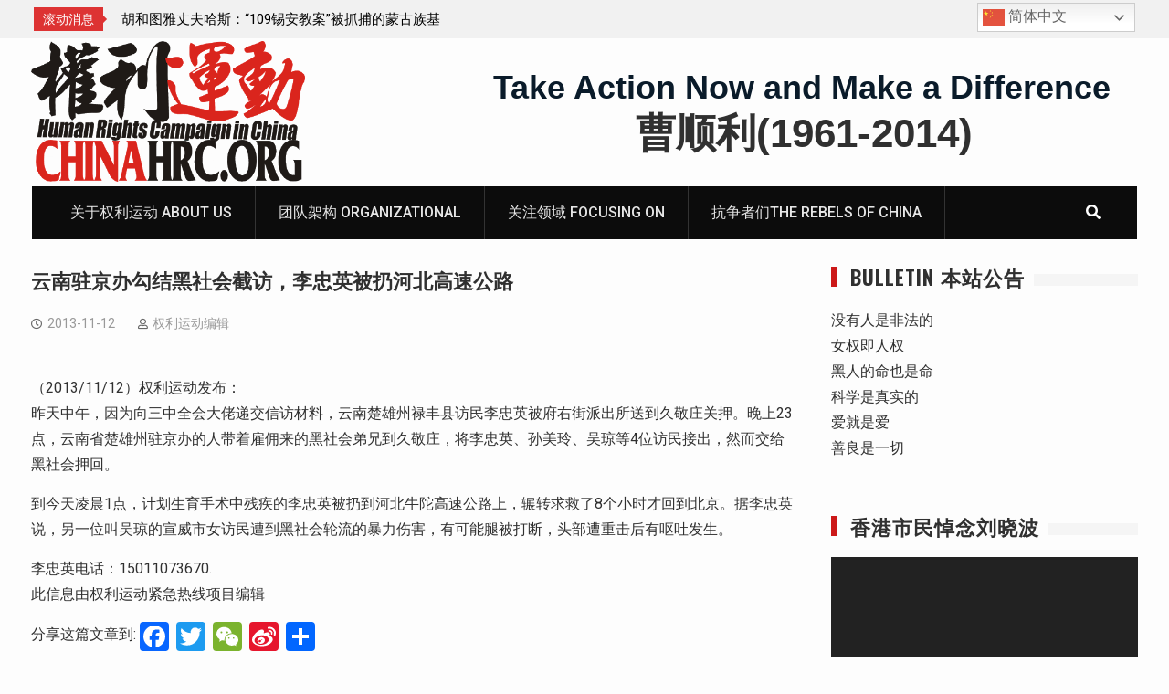

--- FILE ---
content_type: text/html; charset=UTF-8
request_url: https://www.chinahrc.org/content/9798/
body_size: 17753
content:
<!DOCTYPE html><html lang="zh-Hans"><head>
			<meta charset="UTF-8">
		<meta name="viewport" content="width=device-width, initial-scale=1">
		<link rel="profile" href="https://gmpg.org/xfn/11">
		
<title>云南驻京办勾结黑社会截访&#65292;李忠英被扔河北高速公路 &#8211; 权利运动</title>
<meta name='robots' content='max-image-preview:large' />
<link rel='dns-prefetch' href='//static.addtoany.com' />
<link rel='dns-prefetch' href='//stats.wp.com' />
<link rel='dns-prefetch' href='//fonts.googleapis.com' />
<link rel="alternate" type="application/rss+xml" title="权利运动 &raquo; Feed" href="https://www.chinahrc.org/feed/" />
<link rel="alternate" type="application/rss+xml" title="权利运动 &raquo; 评论 Feed" href="https://www.chinahrc.org/comments/feed/" />
<script type="text/javascript">
/* <![CDATA[ */
window._wpemojiSettings = {"baseUrl":"https:\/\/s.w.org\/images\/core\/emoji\/15.0.3\/72x72\/","ext":".png","svgUrl":"https:\/\/s.w.org\/images\/core\/emoji\/15.0.3\/svg\/","svgExt":".svg","source":{"concatemoji":"https:\/\/www.chinahrc.org\/wp-includes\/js\/wp-emoji-release.min.js?ver=6.6.4"}};
/*! This file is auto-generated */
!function(i,n){var o,s,e;function c(e){try{var t={supportTests:e,timestamp:(new Date).valueOf()};sessionStorage.setItem(o,JSON.stringify(t))}catch(e){}}function p(e,t,n){e.clearRect(0,0,e.canvas.width,e.canvas.height),e.fillText(t,0,0);var t=new Uint32Array(e.getImageData(0,0,e.canvas.width,e.canvas.height).data),r=(e.clearRect(0,0,e.canvas.width,e.canvas.height),e.fillText(n,0,0),new Uint32Array(e.getImageData(0,0,e.canvas.width,e.canvas.height).data));return t.every(function(e,t){return e===r[t]})}function u(e,t,n){switch(t){case"flag":return n(e,"\ud83c\udff3\ufe0f\u200d\u26a7\ufe0f","\ud83c\udff3\ufe0f\u200b\u26a7\ufe0f")?!1:!n(e,"\ud83c\uddfa\ud83c\uddf3","\ud83c\uddfa\u200b\ud83c\uddf3")&&!n(e,"\ud83c\udff4\udb40\udc67\udb40\udc62\udb40\udc65\udb40\udc6e\udb40\udc67\udb40\udc7f","\ud83c\udff4\u200b\udb40\udc67\u200b\udb40\udc62\u200b\udb40\udc65\u200b\udb40\udc6e\u200b\udb40\udc67\u200b\udb40\udc7f");case"emoji":return!n(e,"\ud83d\udc26\u200d\u2b1b","\ud83d\udc26\u200b\u2b1b")}return!1}function f(e,t,n){var r="undefined"!=typeof WorkerGlobalScope&&self instanceof WorkerGlobalScope?new OffscreenCanvas(300,150):i.createElement("canvas"),a=r.getContext("2d",{willReadFrequently:!0}),o=(a.textBaseline="top",a.font="600 32px Arial",{});return e.forEach(function(e){o[e]=t(a,e,n)}),o}function t(e){var t=i.createElement("script");t.src=e,t.defer=!0,i.head.appendChild(t)}"undefined"!=typeof Promise&&(o="wpEmojiSettingsSupports",s=["flag","emoji"],n.supports={everything:!0,everythingExceptFlag:!0},e=new Promise(function(e){i.addEventListener("DOMContentLoaded",e,{once:!0})}),new Promise(function(t){var n=function(){try{var e=JSON.parse(sessionStorage.getItem(o));if("object"==typeof e&&"number"==typeof e.timestamp&&(new Date).valueOf()<e.timestamp+604800&&"object"==typeof e.supportTests)return e.supportTests}catch(e){}return null}();if(!n){if("undefined"!=typeof Worker&&"undefined"!=typeof OffscreenCanvas&&"undefined"!=typeof URL&&URL.createObjectURL&&"undefined"!=typeof Blob)try{var e="postMessage("+f.toString()+"("+[JSON.stringify(s),u.toString(),p.toString()].join(",")+"));",r=new Blob([e],{type:"text/javascript"}),a=new Worker(URL.createObjectURL(r),{name:"wpTestEmojiSupports"});return void(a.onmessage=function(e){c(n=e.data),a.terminate(),t(n)})}catch(e){}c(n=f(s,u,p))}t(n)}).then(function(e){for(var t in e)n.supports[t]=e[t],n.supports.everything=n.supports.everything&&n.supports[t],"flag"!==t&&(n.supports.everythingExceptFlag=n.supports.everythingExceptFlag&&n.supports[t]);n.supports.everythingExceptFlag=n.supports.everythingExceptFlag&&!n.supports.flag,n.DOMReady=!1,n.readyCallback=function(){n.DOMReady=!0}}).then(function(){return e}).then(function(){var e;n.supports.everything||(n.readyCallback(),(e=n.source||{}).concatemoji?t(e.concatemoji):e.wpemoji&&e.twemoji&&(t(e.twemoji),t(e.wpemoji)))}))}((window,document),window._wpemojiSettings);
/* ]]> */
</script>

<style id='wp-emoji-styles-inline-css' type='text/css'>

	img.wp-smiley, img.emoji {
		display: inline !important;
		border: none !important;
		box-shadow: none !important;
		height: 1em !important;
		width: 1em !important;
		margin: 0 0.07em !important;
		vertical-align: -0.1em !important;
		background: none !important;
		padding: 0 !important;
	}
</style>
<link rel='stylesheet' id='wp-block-library-css' href='https://www.chinahrc.org/wp-includes/css/dist/block-library/style.min.css?ver=6.6.4' type='text/css' media='all' />
<link rel='stylesheet' id='mediaelement-css' href='https://www.chinahrc.org/wp-includes/js/mediaelement/mediaelementplayer-legacy.min.css?ver=4.2.17' type='text/css' media='all' />
<link rel='stylesheet' id='wp-mediaelement-css' href='https://www.chinahrc.org/wp-includes/js/mediaelement/wp-mediaelement.min.css?ver=6.6.4' type='text/css' media='all' />
<style id='jetpack-sharing-buttons-style-inline-css' type='text/css'>
.jetpack-sharing-buttons__services-list{display:flex;flex-direction:row;flex-wrap:wrap;gap:0;list-style-type:none;margin:5px;padding:0}.jetpack-sharing-buttons__services-list.has-small-icon-size{font-size:12px}.jetpack-sharing-buttons__services-list.has-normal-icon-size{font-size:16px}.jetpack-sharing-buttons__services-list.has-large-icon-size{font-size:24px}.jetpack-sharing-buttons__services-list.has-huge-icon-size{font-size:36px}@media print{.jetpack-sharing-buttons__services-list{display:none!important}}.editor-styles-wrapper .wp-block-jetpack-sharing-buttons{gap:0;padding-inline-start:0}ul.jetpack-sharing-buttons__services-list.has-background{padding:1.25em 2.375em}
</style>
<style id='classic-theme-styles-inline-css' type='text/css'>
/*! This file is auto-generated */
.wp-block-button__link{color:#fff;background-color:#32373c;border-radius:9999px;box-shadow:none;text-decoration:none;padding:calc(.667em + 2px) calc(1.333em + 2px);font-size:1.125em}.wp-block-file__button{background:#32373c;color:#fff;text-decoration:none}
</style>
<style id='global-styles-inline-css' type='text/css'>
:root{--wp--preset--aspect-ratio--square: 1;--wp--preset--aspect-ratio--4-3: 4/3;--wp--preset--aspect-ratio--3-4: 3/4;--wp--preset--aspect-ratio--3-2: 3/2;--wp--preset--aspect-ratio--2-3: 2/3;--wp--preset--aspect-ratio--16-9: 16/9;--wp--preset--aspect-ratio--9-16: 9/16;--wp--preset--color--black: #000000;--wp--preset--color--cyan-bluish-gray: #abb8c3;--wp--preset--color--white: #ffffff;--wp--preset--color--pale-pink: #f78da7;--wp--preset--color--vivid-red: #cf2e2e;--wp--preset--color--luminous-vivid-orange: #ff6900;--wp--preset--color--luminous-vivid-amber: #fcb900;--wp--preset--color--light-green-cyan: #7bdcb5;--wp--preset--color--vivid-green-cyan: #00d084;--wp--preset--color--pale-cyan-blue: #8ed1fc;--wp--preset--color--vivid-cyan-blue: #0693e3;--wp--preset--color--vivid-purple: #9b51e0;--wp--preset--gradient--vivid-cyan-blue-to-vivid-purple: linear-gradient(135deg,rgba(6,147,227,1) 0%,rgb(155,81,224) 100%);--wp--preset--gradient--light-green-cyan-to-vivid-green-cyan: linear-gradient(135deg,rgb(122,220,180) 0%,rgb(0,208,130) 100%);--wp--preset--gradient--luminous-vivid-amber-to-luminous-vivid-orange: linear-gradient(135deg,rgba(252,185,0,1) 0%,rgba(255,105,0,1) 100%);--wp--preset--gradient--luminous-vivid-orange-to-vivid-red: linear-gradient(135deg,rgba(255,105,0,1) 0%,rgb(207,46,46) 100%);--wp--preset--gradient--very-light-gray-to-cyan-bluish-gray: linear-gradient(135deg,rgb(238,238,238) 0%,rgb(169,184,195) 100%);--wp--preset--gradient--cool-to-warm-spectrum: linear-gradient(135deg,rgb(74,234,220) 0%,rgb(151,120,209) 20%,rgb(207,42,186) 40%,rgb(238,44,130) 60%,rgb(251,105,98) 80%,rgb(254,248,76) 100%);--wp--preset--gradient--blush-light-purple: linear-gradient(135deg,rgb(255,206,236) 0%,rgb(152,150,240) 100%);--wp--preset--gradient--blush-bordeaux: linear-gradient(135deg,rgb(254,205,165) 0%,rgb(254,45,45) 50%,rgb(107,0,62) 100%);--wp--preset--gradient--luminous-dusk: linear-gradient(135deg,rgb(255,203,112) 0%,rgb(199,81,192) 50%,rgb(65,88,208) 100%);--wp--preset--gradient--pale-ocean: linear-gradient(135deg,rgb(255,245,203) 0%,rgb(182,227,212) 50%,rgb(51,167,181) 100%);--wp--preset--gradient--electric-grass: linear-gradient(135deg,rgb(202,248,128) 0%,rgb(113,206,126) 100%);--wp--preset--gradient--midnight: linear-gradient(135deg,rgb(2,3,129) 0%,rgb(40,116,252) 100%);--wp--preset--font-size--small: 13px;--wp--preset--font-size--medium: 20px;--wp--preset--font-size--large: 36px;--wp--preset--font-size--x-large: 42px;--wp--preset--spacing--20: 0.44rem;--wp--preset--spacing--30: 0.67rem;--wp--preset--spacing--40: 1rem;--wp--preset--spacing--50: 1.5rem;--wp--preset--spacing--60: 2.25rem;--wp--preset--spacing--70: 3.38rem;--wp--preset--spacing--80: 5.06rem;--wp--preset--shadow--natural: 6px 6px 9px rgba(0, 0, 0, 0.2);--wp--preset--shadow--deep: 12px 12px 50px rgba(0, 0, 0, 0.4);--wp--preset--shadow--sharp: 6px 6px 0px rgba(0, 0, 0, 0.2);--wp--preset--shadow--outlined: 6px 6px 0px -3px rgba(255, 255, 255, 1), 6px 6px rgba(0, 0, 0, 1);--wp--preset--shadow--crisp: 6px 6px 0px rgba(0, 0, 0, 1);}:where(.is-layout-flex){gap: 0.5em;}:where(.is-layout-grid){gap: 0.5em;}body .is-layout-flex{display: flex;}.is-layout-flex{flex-wrap: wrap;align-items: center;}.is-layout-flex > :is(*, div){margin: 0;}body .is-layout-grid{display: grid;}.is-layout-grid > :is(*, div){margin: 0;}:where(.wp-block-columns.is-layout-flex){gap: 2em;}:where(.wp-block-columns.is-layout-grid){gap: 2em;}:where(.wp-block-post-template.is-layout-flex){gap: 1.25em;}:where(.wp-block-post-template.is-layout-grid){gap: 1.25em;}.has-black-color{color: var(--wp--preset--color--black) !important;}.has-cyan-bluish-gray-color{color: var(--wp--preset--color--cyan-bluish-gray) !important;}.has-white-color{color: var(--wp--preset--color--white) !important;}.has-pale-pink-color{color: var(--wp--preset--color--pale-pink) !important;}.has-vivid-red-color{color: var(--wp--preset--color--vivid-red) !important;}.has-luminous-vivid-orange-color{color: var(--wp--preset--color--luminous-vivid-orange) !important;}.has-luminous-vivid-amber-color{color: var(--wp--preset--color--luminous-vivid-amber) !important;}.has-light-green-cyan-color{color: var(--wp--preset--color--light-green-cyan) !important;}.has-vivid-green-cyan-color{color: var(--wp--preset--color--vivid-green-cyan) !important;}.has-pale-cyan-blue-color{color: var(--wp--preset--color--pale-cyan-blue) !important;}.has-vivid-cyan-blue-color{color: var(--wp--preset--color--vivid-cyan-blue) !important;}.has-vivid-purple-color{color: var(--wp--preset--color--vivid-purple) !important;}.has-black-background-color{background-color: var(--wp--preset--color--black) !important;}.has-cyan-bluish-gray-background-color{background-color: var(--wp--preset--color--cyan-bluish-gray) !important;}.has-white-background-color{background-color: var(--wp--preset--color--white) !important;}.has-pale-pink-background-color{background-color: var(--wp--preset--color--pale-pink) !important;}.has-vivid-red-background-color{background-color: var(--wp--preset--color--vivid-red) !important;}.has-luminous-vivid-orange-background-color{background-color: var(--wp--preset--color--luminous-vivid-orange) !important;}.has-luminous-vivid-amber-background-color{background-color: var(--wp--preset--color--luminous-vivid-amber) !important;}.has-light-green-cyan-background-color{background-color: var(--wp--preset--color--light-green-cyan) !important;}.has-vivid-green-cyan-background-color{background-color: var(--wp--preset--color--vivid-green-cyan) !important;}.has-pale-cyan-blue-background-color{background-color: var(--wp--preset--color--pale-cyan-blue) !important;}.has-vivid-cyan-blue-background-color{background-color: var(--wp--preset--color--vivid-cyan-blue) !important;}.has-vivid-purple-background-color{background-color: var(--wp--preset--color--vivid-purple) !important;}.has-black-border-color{border-color: var(--wp--preset--color--black) !important;}.has-cyan-bluish-gray-border-color{border-color: var(--wp--preset--color--cyan-bluish-gray) !important;}.has-white-border-color{border-color: var(--wp--preset--color--white) !important;}.has-pale-pink-border-color{border-color: var(--wp--preset--color--pale-pink) !important;}.has-vivid-red-border-color{border-color: var(--wp--preset--color--vivid-red) !important;}.has-luminous-vivid-orange-border-color{border-color: var(--wp--preset--color--luminous-vivid-orange) !important;}.has-luminous-vivid-amber-border-color{border-color: var(--wp--preset--color--luminous-vivid-amber) !important;}.has-light-green-cyan-border-color{border-color: var(--wp--preset--color--light-green-cyan) !important;}.has-vivid-green-cyan-border-color{border-color: var(--wp--preset--color--vivid-green-cyan) !important;}.has-pale-cyan-blue-border-color{border-color: var(--wp--preset--color--pale-cyan-blue) !important;}.has-vivid-cyan-blue-border-color{border-color: var(--wp--preset--color--vivid-cyan-blue) !important;}.has-vivid-purple-border-color{border-color: var(--wp--preset--color--vivid-purple) !important;}.has-vivid-cyan-blue-to-vivid-purple-gradient-background{background: var(--wp--preset--gradient--vivid-cyan-blue-to-vivid-purple) !important;}.has-light-green-cyan-to-vivid-green-cyan-gradient-background{background: var(--wp--preset--gradient--light-green-cyan-to-vivid-green-cyan) !important;}.has-luminous-vivid-amber-to-luminous-vivid-orange-gradient-background{background: var(--wp--preset--gradient--luminous-vivid-amber-to-luminous-vivid-orange) !important;}.has-luminous-vivid-orange-to-vivid-red-gradient-background{background: var(--wp--preset--gradient--luminous-vivid-orange-to-vivid-red) !important;}.has-very-light-gray-to-cyan-bluish-gray-gradient-background{background: var(--wp--preset--gradient--very-light-gray-to-cyan-bluish-gray) !important;}.has-cool-to-warm-spectrum-gradient-background{background: var(--wp--preset--gradient--cool-to-warm-spectrum) !important;}.has-blush-light-purple-gradient-background{background: var(--wp--preset--gradient--blush-light-purple) !important;}.has-blush-bordeaux-gradient-background{background: var(--wp--preset--gradient--blush-bordeaux) !important;}.has-luminous-dusk-gradient-background{background: var(--wp--preset--gradient--luminous-dusk) !important;}.has-pale-ocean-gradient-background{background: var(--wp--preset--gradient--pale-ocean) !important;}.has-electric-grass-gradient-background{background: var(--wp--preset--gradient--electric-grass) !important;}.has-midnight-gradient-background{background: var(--wp--preset--gradient--midnight) !important;}.has-small-font-size{font-size: var(--wp--preset--font-size--small) !important;}.has-medium-font-size{font-size: var(--wp--preset--font-size--medium) !important;}.has-large-font-size{font-size: var(--wp--preset--font-size--large) !important;}.has-x-large-font-size{font-size: var(--wp--preset--font-size--x-large) !important;}
:where(.wp-block-post-template.is-layout-flex){gap: 1.25em;}:where(.wp-block-post-template.is-layout-grid){gap: 1.25em;}
:where(.wp-block-columns.is-layout-flex){gap: 2em;}:where(.wp-block-columns.is-layout-grid){gap: 2em;}
:root :where(.wp-block-pullquote){font-size: 1.5em;line-height: 1.6;}
</style>
<link rel='stylesheet' id='contact-form-7-css' href='https://www.chinahrc.org/wp-content/plugins/contact-form-7/includes/css/styles.css?ver=5.9.8' type='text/css' media='all' />
<link rel='stylesheet' id='font-awesome-css' href='https://www.chinahrc.org/wp-content/themes/start-magazine2/vendors/font-awesome/css/all.min.css?ver=5.1.1' type='text/css' media='all' />
<link rel='stylesheet' id='start-magazine-google-fonts-css' href='https://fonts.googleapis.com/css?family=Oswald%3A400%2C500%2C600%2C700%7CRoboto%3A100%2C400%2C500%2C600%2C700&#038;subset=latin%2Clatin-ext' type='text/css' media='all' />
<link rel='stylesheet' id='jquery-sidr-css' href='https://www.chinahrc.org/wp-content/themes/start-magazine2/vendors/sidr/css/jquery.sidr.dark.min.css?ver=2.2.1' type='text/css' media='all' />
<link rel='stylesheet' id='jquery-slick-css' href='https://www.chinahrc.org/wp-content/themes/start-magazine2/vendors/slick/slick.min.css?ver=1.5.9' type='text/css' media='all' />
<link rel='stylesheet' id='start-magazine-style-css' href='https://www.chinahrc.org/wp-content/themes/start-magazine2/style.css?ver=1.0.0' type='text/css' media='all' />
<link rel='stylesheet' id='addtoany-css' href='https://www.chinahrc.org/wp-content/plugins/add-to-any/addtoany.min.css?ver=1.16' type='text/css' media='all' />
<style id='addtoany-inline-css' type='text/css'>
.addtoany_header{float:left}
</style>
<script type="text/javascript" id="addtoany-core-js-before">
/* <![CDATA[ */
window.a2a_config=window.a2a_config||{};a2a_config.callbacks=[];a2a_config.overlays=[];a2a_config.templates={};a2a_localize = {
	Share: "分享",
	Save: "收藏",
	Subscribe: "订阅",
	Email: "电子邮件",
	Bookmark: "书签",
	ShowAll: "显示全部服务",
	ShowLess: "显示部分服务",
	FindServices: "查找服务",
	FindAnyServiceToAddTo: "动态查找任何用以添加的服务",
	PoweredBy: "Powered by",
	ShareViaEmail: "通过电子邮件分享",
	SubscribeViaEmail: "通过电子邮件订阅",
	BookmarkInYourBrowser: "添加为浏览器书签",
	BookmarkInstructions: "按Ctrl+D或\u2318+D可将此页面加入书签。",
	AddToYourFavorites: "添加至收藏夹",
	SendFromWebOrProgram: "通过任何电邮地址或电邮程序发送",
	EmailProgram: "电子邮件程序",
	More: "更多&#8230;",
	ThanksForSharing: "感谢分享！",
	ThanksForFollowing: "感谢您的关注！"
};
/* ]]> */
</script>
<script type="text/javascript" defer src="https://static.addtoany.com/menu/page.js" id="addtoany-core-js"></script>
<script type="text/javascript" src="https://www.chinahrc.org/wp-includes/js/jquery/jquery.min.js?ver=3.7.1" id="jquery-core-js"></script>
<script type="text/javascript" src="https://www.chinahrc.org/wp-includes/js/jquery/jquery-migrate.min.js?ver=3.4.1" id="jquery-migrate-js"></script>
<script type="text/javascript" defer src="https://www.chinahrc.org/wp-content/plugins/add-to-any/addtoany.min.js?ver=1.1" id="addtoany-jquery-js"></script>
<link rel="https://api.w.org/" href="https://www.chinahrc.org/wp-json/" /><link rel="alternate" title="JSON" type="application/json" href="https://www.chinahrc.org/wp-json/wp/v2/posts/9798" /><link rel="EditURI" type="application/rsd+xml" title="RSD" href="https://www.chinahrc.org/xmlrpc.php?rsd" />
<meta name="generator" content="WordPress 6.6.4" />
<link rel="canonical" href="https://www.chinahrc.org/content/9798/" />
<link rel='shortlink' href='https://www.chinahrc.org/?p=9798' />
<link rel="alternate" title="oEmbed (JSON)" type="application/json+oembed" href="https://www.chinahrc.org/wp-json/oembed/1.0/embed?url=https%3A%2F%2Fwww.chinahrc.org%2Fcontent%2F9798%2F" />
<link rel="alternate" title="oEmbed (XML)" type="text/xml+oembed" href="https://www.chinahrc.org/wp-json/oembed/1.0/embed?url=https%3A%2F%2Fwww.chinahrc.org%2Fcontent%2F9798%2F&#038;format=xml" />
	<style>img#wpstats{display:none}</style>
		<link rel="icon" href="https://www.chinahrc.org/wp-content/uploads/2018/10/cropped-cropped-1-2-32x32.png" sizes="32x32" />
<link rel="icon" href="https://www.chinahrc.org/wp-content/uploads/2018/10/cropped-cropped-1-2-192x192.png" sizes="192x192" />
<link rel="apple-touch-icon" href="https://www.chinahrc.org/wp-content/uploads/2018/10/cropped-cropped-1-2-180x180.png" />
<meta name="msapplication-TileImage" content="https://www.chinahrc.org/wp-content/uploads/2018/10/cropped-cropped-1-2-270x270.png" />
</head>

<body class="post-template-default single single-post postid-9798 single-format-standard wp-custom-logo do-etfw group-blog global-layout-right-sidebar header-ads-enabled">

			<div id="tophead">
			<div class="container">
				
		<div class="top-news">
							<span class="top-news-title">滚动消息</span>
													<div id="notice-ticker">
					<div class="notice-inner-wrap">
						<div class="breaking-news-list">
															<div><a href="https://www.chinahrc.org/content/41040/">获刑1年的山东省德州市七旬法轮功学员李桂芹女士的案情及简历</a></div>
															<div><a href="https://www.chinahrc.org/content/41039/">胡和图雅丈夫哈斯：“109锡安教案”被抓捕的蒙古族基督徒胡和图雅的情况通报</a></div>
															<div><a href="https://www.chinahrc.org/content/41035/">刘书庆律师：一个高校这样逼迫自己的老师体面吗?——这次我为何拒绝再上班？</a></div>
															<div><a href="https://www.chinahrc.org/content/41033/">“109锡安教案”被羁押者汪中妻子发公开代祷信　呼吁保障医疗与人道关怀</a></div>
																				</div><!-- .breaking-news-list -->
					</div> <!-- .notice-inner-wrap -->
				</div><!-- #notice-ticker -->

			
		</div> <!--.top-news -->
						<div class="right-tophead">
					<div class="gtranslate_wrapper" id="gt-wrapper-67320937"></div>				</div><!-- .right-head -->
			</div> <!-- .container -->
		</div><!--  #tophead -->
		<div id="page" class="hfeed site"><a class="skip-link screen-reader-text" href="#content">Skip to content</a>		<a id="mobile-trigger" href="#mob-menu"><i class="fa fa-list-ul" aria-hidden="true"></i></a>
		<div id="mob-menu">
			<ul id="menu-%e5%85%a8%e7%ab%99%e5%a4%b4%e9%83%a8" class="menu"><li id="menu-item-18794" class="menu-item menu-item-type-post_type menu-item-object-page menu-item-18794"><a href="https://www.chinahrc.org/about/">关于权利运动 About Us</a></li>
<li id="menu-item-18798" class="menu-item menu-item-type-post_type menu-item-object-page menu-item-18798"><a href="https://www.chinahrc.org/volunteer-team/">团队架构 Organizational</a></li>
<li id="menu-item-18789" class="menu-item menu-item-type-post_type menu-item-object-page menu-item-18789"><a href="https://www.chinahrc.org/focusing-on/">关注领域 Focusing On</a></li>
<li id="menu-item-18790" class="menu-item menu-item-type-post_type menu-item-object-page menu-item-18790"><a href="https://www.chinahrc.org/the-rebels-of-china/">抗争者们The Rebels of China</a></li>
</ul>		</div>
		
	<header id="masthead" class="site-header" role="banner"><div class="container">				<div class="site-branding">

			<a href="https://www.chinahrc.org/" class="custom-logo-link" rel="home"><img width="500" height="257" src="https://www.chinahrc.org/wp-content/uploads/2018/10/CHINAHRC.ORG1_.png" class="custom-logo" alt="权利运动" decoding="async" fetchpriority="high" srcset="https://www.chinahrc.org/wp-content/uploads/2018/10/CHINAHRC.ORG1_.png 500w, https://www.chinahrc.org/wp-content/uploads/2018/10/CHINAHRC.ORG1_-300x154.png 300w, https://www.chinahrc.org/wp-content/uploads/2018/10/CHINAHRC.ORG1_-400x206.png 400w" sizes="(max-width: 500px) 100vw, 500px" /></a>
						
			

		</div><!-- .site-branding -->
					<div class="header-ads-area">
				<aside id="custom_html-5" class="widget_text widget widget_custom_html"><div class="textwidget custom-html-widget"><div style="font: bold 36px Arial; text-align: center;padding-right: 5px;padding-top: 5px;"> 
<span style="color:#0A1B2A">Take Action Now and Make a Difference</span> 
</div><div style="-moz-font-feature-settings: normal; -moz-font-language-override: normal; font-family: Arial; font-size-adjust: none; font-size: 44px; font-stretch: normal; font-style: normal; font-variant: normal; line-height: normal; text-align: center;"><b>曹顺利(1961-2014)</b></div></div></aside>			</div> <!-- .header-ads-area -->
				</div><!-- .container --></header><!-- #masthead -->		<div id="main-nav" class="clear-fix main-nav">
			<div class="container">
				<nav id="site-navigation" class="main-navigation" role="navigation">
					<div class="wrap-menu-content">
						<div class="menu-%e5%85%a8%e7%ab%99%e5%a4%b4%e9%83%a8-container"><ul id="primary-menu" class="menu"><li class="menu-item menu-item-type-post_type menu-item-object-page menu-item-18794"><a href="https://www.chinahrc.org/about/">关于权利运动 About Us</a></li>
<li class="menu-item menu-item-type-post_type menu-item-object-page menu-item-18798"><a href="https://www.chinahrc.org/volunteer-team/">团队架构 Organizational</a></li>
<li class="menu-item menu-item-type-post_type menu-item-object-page menu-item-18789"><a href="https://www.chinahrc.org/focusing-on/">关注领域 Focusing On</a></li>
<li class="menu-item menu-item-type-post_type menu-item-object-page menu-item-18790"><a href="https://www.chinahrc.org/the-rebels-of-china/">抗争者们The Rebels of China</a></li>
</ul></div>					</div><!-- .wrap-menu-content -->
				</nav><!-- #site-navigation -->

									<div class="header-search-box">
						<a href="#" class="search-icon"><i class="fa fa-search"></i></a>
						<div class="search-box-wrap">
							<form role="search" method="get" class="search-form" action="https://www.chinahrc.org/">
			<label>
			<span class="screen-reader-text">Search for:</span>
			<input type="search" class="search-field" placeholder="Search&hellip;" value="" name="s" title="Search for:" />
			</label>
			<input type="submit" class="search-submit" value="&#xf002;" /></form>						</div>
					</div> <!-- .header-search-box -->
							</div><!-- .container -->
		</div><!-- #main-nav -->
			<div id="content" class="site-content"><div class="container"><div class="inner-wrapper">	
	<div id="primary" class="content-area">
		<main id="main" class="site-main" role="main">

		
			
<article id="post-9798" class="post-9798 post type-post status-publish format-standard hentry category-uncategorized tag-359 tag-474 tag-783">
	
	<div class="article-wrapper">
		<header class="entry-header">
			<h1 class="entry-title">云南驻京办勾结黑社会截访&#65292;李忠英被扔河北高速公路</h1>
			<div class="entry-meta">
				<span class="posted-on"><a href="https://www.chinahrc.org/content/9798/" rel="bookmark"><time class="entry-date published updated" datetime="2013-11-12T10:49:00+08:00">2013-11-12</time></a></span><span class="byline"> <span class="author vcard"><a class="url fn n" href="https://www.chinahrc.org/content/author/admin/">权利运动编辑</a></span></span>			</div><!-- .entry-meta -->
		</header><!-- .entry-header -->

		<div class="entry-content">
			<p><P><br />
&#65288;2013/11/12&#65289;权利运动发布&#65306;<br />昨天中午&#65292;因为向三中全会大佬递交信访材料&#65292;云南楚雄州禄丰县访民李忠英被府右街派出所送到久敬庄关押&#12290;晚上23点&#65292;云南省楚雄州驻京办的人带着雇佣来的黑社会弟兄到久敬庄&#65292;将李忠英&#12289;孙美玲&#12289;吴琼等4位访民接出&#65292;然而交给黑社会押回&#12290;</p>
<p>到今天凌晨1点&#65292;计划生育手术中残疾的李忠英被扔到河北牛陀高速公路上&#65292;辗转求救了8个小时才回到北京&#12290;据李忠英说&#65292;另一位叫吴琼的宣威市女访民遭到黑社会轮流的暴力伤害&#65292;有可能腿被打断&#65292;头部遭重击后有呕吐发生&#12290;</p>
<p>李忠英电话&#65306;15011073670.<br />此信息由权利运动紧急热线项目编辑</p>
<div class="addtoany_share_save_container addtoany_content addtoany_content_bottom"><div class="addtoany_header">分享这篇文章到:</div><div class="a2a_kit a2a_kit_size_32 addtoany_list" data-a2a-url="https://www.chinahrc.org/content/9798/" data-a2a-title="云南驻京办勾结黑社会截访，李忠英被扔河北高速公路"><a class="a2a_button_facebook" href="https://www.addtoany.com/add_to/facebook?linkurl=https%3A%2F%2Fwww.chinahrc.org%2Fcontent%2F9798%2F&amp;linkname=%E4%BA%91%E5%8D%97%E9%A9%BB%E4%BA%AC%E5%8A%9E%E5%8B%BE%E7%BB%93%E9%BB%91%E7%A4%BE%E4%BC%9A%E6%88%AA%E8%AE%BF%EF%BC%8C%E6%9D%8E%E5%BF%A0%E8%8B%B1%E8%A2%AB%E6%89%94%E6%B2%B3%E5%8C%97%E9%AB%98%E9%80%9F%E5%85%AC%E8%B7%AF" title="Facebook" rel="nofollow noopener" target="_blank"></a><a class="a2a_button_twitter" href="https://www.addtoany.com/add_to/twitter?linkurl=https%3A%2F%2Fwww.chinahrc.org%2Fcontent%2F9798%2F&amp;linkname=%E4%BA%91%E5%8D%97%E9%A9%BB%E4%BA%AC%E5%8A%9E%E5%8B%BE%E7%BB%93%E9%BB%91%E7%A4%BE%E4%BC%9A%E6%88%AA%E8%AE%BF%EF%BC%8C%E6%9D%8E%E5%BF%A0%E8%8B%B1%E8%A2%AB%E6%89%94%E6%B2%B3%E5%8C%97%E9%AB%98%E9%80%9F%E5%85%AC%E8%B7%AF" title="Twitter" rel="nofollow noopener" target="_blank"></a><a class="a2a_button_wechat" href="https://www.addtoany.com/add_to/wechat?linkurl=https%3A%2F%2Fwww.chinahrc.org%2Fcontent%2F9798%2F&amp;linkname=%E4%BA%91%E5%8D%97%E9%A9%BB%E4%BA%AC%E5%8A%9E%E5%8B%BE%E7%BB%93%E9%BB%91%E7%A4%BE%E4%BC%9A%E6%88%AA%E8%AE%BF%EF%BC%8C%E6%9D%8E%E5%BF%A0%E8%8B%B1%E8%A2%AB%E6%89%94%E6%B2%B3%E5%8C%97%E9%AB%98%E9%80%9F%E5%85%AC%E8%B7%AF" title="WeChat" rel="nofollow noopener" target="_blank"></a><a class="a2a_button_sina_weibo" href="https://www.addtoany.com/add_to/sina_weibo?linkurl=https%3A%2F%2Fwww.chinahrc.org%2Fcontent%2F9798%2F&amp;linkname=%E4%BA%91%E5%8D%97%E9%A9%BB%E4%BA%AC%E5%8A%9E%E5%8B%BE%E7%BB%93%E9%BB%91%E7%A4%BE%E4%BC%9A%E6%88%AA%E8%AE%BF%EF%BC%8C%E6%9D%8E%E5%BF%A0%E8%8B%B1%E8%A2%AB%E6%89%94%E6%B2%B3%E5%8C%97%E9%AB%98%E9%80%9F%E5%85%AC%E8%B7%AF" title="Sina Weibo" rel="nofollow noopener" target="_blank"></a><a class="a2a_dd addtoany_share_save addtoany_share" href="https://www.addtoany.com/share"></a></div></div>					</div><!-- .entry-content -->

		<footer class="entry-footer entry-meta">
			<span class="tags-links"><a href="https://www.chinahrc.org/content/tag/%e4%ba%91%e5%8d%97/" rel="tag">云南</a>, <a href="https://www.chinahrc.org/content/tag/%e6%9d%8e%e5%bf%a0%e8%8b%b1/" rel="tag">李忠英</a>, <a href="https://www.chinahrc.org/content/tag/%e6%a5%9a%e9%9b%84%e5%b7%9e/" rel="tag">楚雄州</a></span>		</footer><!-- .entry-footer -->
	</div> <!-- .article-wrapper -->
</article><!-- #post-## -->


			
	<nav class="navigation post-navigation" aria-label="文章">
		<h2 class="screen-reader-text">文章导航</h2>
		<div class="nav-links"><div class="nav-previous"><a href="https://www.chinahrc.org/content/9802/" rel="prev">残疾人侯美华被囚久敬庄超过24小时寻求关注</a></div><div class="nav-next"><a href="https://www.chinahrc.org/content/9794/" rel="next">黑监狱重灾区老人天安门撒传单</a></div></div>
	</nav>
			
	<div class="related-posts-wrapper related-posts-column-3">

		<h4>Related Posts</h4>

		<div class="inner-wrapper">

			
				<div class="related-posts-item">
											<div class="related-posts-thumb">
							<a href="https://www.chinahrc.org/content/41039/">
								<img width="225" height="300" src="https://www.chinahrc.org/wp-content/uploads/2025/10/20251027164628-68ffa1e4251fe-225x300.jpg" class="aligncenter wp-post-image" alt="" decoding="async" srcset="https://www.chinahrc.org/wp-content/uploads/2025/10/20251027164628-68ffa1e4251fe-225x300.jpg 225w, https://www.chinahrc.org/wp-content/uploads/2025/10/20251027164628-68ffa1e4251fe.jpg 300w" sizes="(max-width: 225px) 100vw, 225px" />							</a>
						</div>
					
					<div class="related-posts-text-wrap">
						<div class="related-posts-meta entry-meta">
							<span class="posted-on">2025-10-27</span>
													</div><!-- .related-posts-meta -->
						<h3 class="related-posts-title">
							<a href="https://www.chinahrc.org/content/41039/">胡和图雅丈夫哈斯：“109锡安教案”被抓捕的蒙古族基督徒胡和图雅的情况通报</a>
						</h3>
					</div><!-- .related-posts-text-wrap -->

				</div><!-- .related-posts-item -->

			
				<div class="related-posts-item">
											<div class="related-posts-thumb">
							<img src="https://www.chinahrc.org/wp-content/themes/start-magazine2/images/no-image.png" alt="" />
						</div>
					
					<div class="related-posts-text-wrap">
						<div class="related-posts-meta entry-meta">
							<span class="posted-on">2025-10-27</span>
													</div><!-- .related-posts-meta -->
						<h3 class="related-posts-title">
							<a href="https://www.chinahrc.org/content/41040/">获刑1年的山东省德州市七旬法轮功学员李桂芹女士的案情及简历</a>
						</h3>
					</div><!-- .related-posts-text-wrap -->

				</div><!-- .related-posts-item -->

			
				<div class="related-posts-item">
											<div class="related-posts-thumb">
							<a href="https://www.chinahrc.org/content/41033/">
								<img width="237" height="300" src="https://www.chinahrc.org/wp-content/uploads/2025/10/20251027164625-68ffa1e1d668b-237x300.jpg" class="aligncenter wp-post-image" alt="" decoding="async" srcset="https://www.chinahrc.org/wp-content/uploads/2025/10/20251027164625-68ffa1e1d668b-237x300.jpg 237w, https://www.chinahrc.org/wp-content/uploads/2025/10/20251027164625-68ffa1e1d668b.jpg 537w" sizes="(max-width: 237px) 100vw, 237px" />							</a>
						</div>
					
					<div class="related-posts-text-wrap">
						<div class="related-posts-meta entry-meta">
							<span class="posted-on">2025-10-27</span>
													</div><!-- .related-posts-meta -->
						<h3 class="related-posts-title">
							<a href="https://www.chinahrc.org/content/41033/">“109锡安教案”被羁押者汪中妻子发公开代祷信　呼吁保障医疗与人道关怀</a>
						</h3>
					</div><!-- .related-posts-text-wrap -->

				</div><!-- .related-posts-item -->

			
			
		</div><!-- .inner-wrapper -->
	</div><!-- .related-posts-wrapper -->


			
		
		</main><!-- #main -->
	</div><!-- #primary -->


<div id="sidebar-primary" class="widget-area sidebar" role="complementary">
	<div class="sidebar-widget-wrapper">
					<aside id="text-4" class="widget widget_text"><div class="widget-title-wrap"><h2 class="widget-title">Bulletin 本站公告</h2></div>			<div class="textwidget"><p>没有人是非法的<br />
女权即人权<br />
黑人的命也是命<br />
科学是真实的<br />
爱就是爱<br />
善良是一切</p>
</div>
		</aside><aside id="media_video-2" class="widget widget_media_video"><div class="widget-title-wrap"><h2 class="widget-title">香港市民悼念刘晓波</h2></div><div style="width:100%;" class="wp-video"><!--[if lt IE 9]><script>document.createElement('video');</script><![endif]-->
<video class="wp-video-shortcode" id="video-9798-1" preload="metadata" controls="controls"><source type="video/youtube" src="https://www.youtube.com/watch?v=tCP1BWEwec0&#038;_=1" /><a href="https://www.youtube.com/watch?v=tCP1BWEwec0">https://www.youtube.com/watch?v=tCP1BWEwec0</a></video></div></aside><aside id="custom_html-6" class="widget_text widget widget_custom_html"><div class="widget-title-wrap"><h2 class="widget-title">中国历年人权报告</h2></div><div class="textwidget custom-html-widget"><p><a href="https://www.hrw.org/zh-hans/world-report/2019/country-chapters/325610#">2019年人权报告</a></p>
<p><a href="https://china.usembassy-china.org.cn/zh/china-2018-human-rights-report/">2018年人权报告</a></p>
<p><a href="https://china.usembassy-china.org.cn/zh/china-includes-tibet-hong-kong-and-macau-2017-human-rights-report/">2017年人权报告</a></p>
<p><a href="https://china.usembassy-china.org.cn/wp-content/uploads/sites/252/2017/04/CHINA-HRR-2016-CHI-FINAL.pdf">2016年人权报告</a></p>
<p><a href="https://www.state.gov/documents/organization/252967.pdf">2015年人权报告</a></p>
<p><a href="https://www.state.gov/documents/organization/236644.pdf">2014年人权报告</a></p>
<p><a href="https://www.state.gov/documents/organization/220402.pdf">2013年人权报告</a></p>
<p><a href="https://www.state.gov/documents/organization/204405.pdf">2012年人权报告</a></p>
<p><a href="https://www.state.gov/documents/organization/186478.pdf">2011年人权报告</a>
</p></div></aside><aside id="metaslider_widget-2" class="widget widget_metaslider_widget"><div id="metaslider-id-18893" style="max-width: 335px;" class="ml-slider-3-90-1 metaslider metaslider-nivo metaslider-18893 ml-slider ms-theme-default" role="region" aria-roledescription="Slideshow" aria-label="New Slideshow">
    <div id="metaslider_container_18893">
        <div class='slider-wrapper theme-default'><div class='ribbon'></div><div id='metaslider_18893' class='nivoSlider'><img src="https://www.chinahrc.org/wp-content/uploads/2018/10/000003493463-335x335.jpg" height="335" width="335" title="000003493463" alt="" class="slider-18893 slide-18917" /><img src="https://www.chinahrc.org/wp-content/uploads/2018/10/temp_16031507471151-335x335.jpg" height="335" width="335" title="temp_16031507471151" alt="" class="slider-18893 slide-18919" /></div></div>
        
    </div>
</div></aside><aside id="start-magazine-social-1" class="widget start_magazine_widget_social"><div class="widget-title-wrap"><h2 class="widget-title">Follow Us:</h2></div><ul id="menu-social-menu" class="menu"><li id="menu-item-300" class="menu-item menu-item-type-custom menu-item-object-custom menu-item-300"><a href="https://twitter.com/chinahrc"><span class="screen-reader-text">Twitter</span></a></li>
<li id="menu-item-18875" class="menu-item menu-item-type-custom menu-item-object-custom menu-item-18875"><a href="https://www.youtube.com/channel/UC4cn3PMND6Vsdz8f91g8JpQ"><span class="screen-reader-text">Youtube</span></a></li>
</ul></aside><aside id="custom_html-7" class="widget_text widget widget_custom_html"><div class="widget-title-wrap"><h2 class="widget-title">人权声音</h2></div><div class="textwidget custom-html-widget"><a href="https://www.youtube.com/@YesterdayBigcat" target="_blank" rel="noopener">《昨天》YouTube</a> |<a href="https://twitter.com/YesterdayBigcat" target="_blank" rel="noopener">《昨天》Twitter</a> |<a href="https://twitter.com/whyyoutouzhele" target="_blank" rel="noopener">李老师不是你老师</a> | <a href="http://communistchinadoc.blogspot.co.uk" target="_blank" rel="noopener">中共国史料</a> | <a href="http://www.nfjtyd.com/" target="_blank" rel="noopener">南方街头运动</a> | <a href="http://www.64tianwang.com/" target="_blank" rel="noopener">六四天网</a> | <a href="http://wqw2010.blogspot.in/" target="_blank" rel="noopener">维权网</a> | <a href="http://www.msguancha.com/" target="_blank" rel="noopener">民生观察</a> | <a href="http://www.boxun.com/" target="_blank" rel="noopener">博讯</a> | <a href="http://dongtaiwang.com/loc/yp.php?pm=y" target="_blank" rel="noopener">动态网</a> | <a href="http://www.chrdnet.com" target="_blank" rel="noopener">CHRDNET</a> | <a href="http://www.chrlawyers.hk/zh-hans" target="_blank" rel="noopener">中国维权律师关注组</a> | <a href="http://www.hrichina.org/chs" target="_blank" rel="noopener">中国人权</a> | <a href="http://woeser.middle-way.net/" target="_blank" rel="noopener">看不见的西藏</a> | <a href="http://www.tchrd.org/" target="_blank" rel="noopener">西藏人权与民主中心</a> | <a href="http://www.frontlinedefenders.org" target="_blank" rel="noopener">前线卫士</a> | <a href="http://zh.amnesty.org/" target="_blank" rel="noopener">国际特赦</a> | <a href="http://www.hrw.org/zh-hans/" target="_blank" rel="noopener">人权观察</a> | <a href="http://fochk.org/" target="_blank" rel="noopener">良心之友</a> | <a href="http://www.tfd.org.tw/opencms/chinese" target="_blank" rel="noopener">台湾民主基金会</a> | <a href="http://www.aizhi.co/" target="_blank" rel="noopener">北京爱知行</a> | <a href="http://www.zhuanxing.cn/" target="_blank" rel="noopener">传知行</a> | <a href="http://xuzhiyong2012.blogspot.in/" target="_blank" rel="noopener">公盟许志永</a> | <a href="http://www.xgmyd.com/" target="_blank" rel="noopener">新公民运动</a> | <a href="http://www.inmediahk.net/" target="_blank" rel="noopener">独立媒体</a> | <a href="http://globalvoicesonline.org/" target="_blank" rel="noopener">全球之声</a> | <a href="https://securityinabox.org/" target="_blank" rel="noopener">安全工具箱</a> | <a href="https://tibetaction.net/" target="_blank" rel="noopener">西藏行动中心</a> | <a href="http://uighurbiz.net/" target="_blank" rel="noopener">维吾尔在线</a> | <a href="http://www.vot.org/" target="_blank" rel="noopener">西藏之声</a> | <a href="http://www.duihua.org/" target="_blank" rel="noopener">对话基金会</a> | <a href="http://www.rosechina.net/" target="_blank" rel="noopener">玫瑰中国</a> | <a href="http://fochk.org/" target="_blank" rel="noopener">良心之友</a> | <a href="http://www.canyu.org/" target="_blank" rel="noopener">参与</a> | <a href="https://cppc1989.blogspot.com/" target="_blank" rel="noopener">中國政治犯關注</a>  </div></aside><aside id="tag_cloud-2" class="widget widget_tag_cloud"><div class="widget-title-wrap"><h2 class="widget-title">标签</h2></div><div class="tagcloud"><a href="https://www.chinahrc.org/content/tag/709%e5%a4%a7%e6%8a%93%e6%8d%95/" class="tag-cloud-link tag-link-4368 tag-link-position-1" style="font-size: 12.136363636364pt;" aria-label="709大抓捕 (310 项)">709大抓捕</a>
<a href="https://www.chinahrc.org/content/tag/709%e5%be%8b%e5%b8%88%e6%a1%88/" class="tag-cloud-link tag-link-4283 tag-link-position-2" style="font-size: 11.818181818182pt;" aria-label="709律师案 (281 项)">709律师案</a>
<a href="https://www.chinahrc.org/content/tag/%e4%b8%8a%e6%b5%b7/" class="tag-cloud-link tag-link-229 tag-link-position-3" style="font-size: 13.488636363636pt;" aria-label="上海 (459 项)">上海</a>
<a href="https://www.chinahrc.org/content/tag/%e4%ba%ba%e6%9d%83%e6%8d%8d%e5%8d%ab%e8%80%85/" class="tag-cloud-link tag-link-3650 tag-link-position-4" style="font-size: 11.022727272727pt;" aria-label="人权捍卫者 (224 项)">人权捍卫者</a>
<a href="https://www.chinahrc.org/content/tag/%e5%80%a1%e5%af%bc%e8%a1%8c%e5%8a%a8/" class="tag-cloud-link tag-link-2694 tag-link-position-5" style="font-size: 9.2727272727273pt;" aria-label="倡导行动 (133 项)">倡导行动</a>
<a href="https://www.chinahrc.org/content/tag/%e5%85%ac%e5%bc%80%e4%bf%a1/" class="tag-cloud-link tag-link-393 tag-link-position-6" style="font-size: 9.8295454545455pt;" aria-label="公开信 (158 项)">公开信</a>
<a href="https://www.chinahrc.org/content/tag/%e5%85%ac%e6%b0%91%e6%9d%83%e5%88%a9/" class="tag-cloud-link tag-link-2088 tag-link-position-7" style="font-size: 15pt;" aria-label="公民权利 (711 项)">公民权利</a>
<a href="https://www.chinahrc.org/content/tag/%e5%88%91%e4%ba%8b%e6%8b%98%e7%95%99/" class="tag-cloud-link tag-link-4675 tag-link-position-8" style="font-size: 9.5113636363636pt;" aria-label="刑事拘留 (145 项)">刑事拘留</a>
<a href="https://www.chinahrc.org/content/tag/%e5%88%91%e6%bb%a1%e9%87%8a%e6%94%be/" class="tag-cloud-link tag-link-5235 tag-link-position-9" style="font-size: 8.875pt;" aria-label="刑满释放 (120 项)">刑满释放</a>
<a href="https://www.chinahrc.org/content/tag/%e5%8c%97%e4%ba%ac/" class="tag-cloud-link tag-link-314 tag-link-position-10" style="font-size: 13.806818181818pt;" aria-label="北京 (499 项)">北京</a>
<a href="https://www.chinahrc.org/content/tag/%e5%90%89%e6%9e%97/" class="tag-cloud-link tag-link-262 tag-link-position-11" style="font-size: 8.0795454545455pt;" aria-label="吉林 (95 项)">吉林</a>
<a href="https://www.chinahrc.org/content/tag/%e5%a4%a9%e6%b4%a5/" class="tag-cloud-link tag-link-317 tag-link-position-12" style="font-size: 8.7159090909091pt;" aria-label="天津 (115 项)">天津</a>
<a href="https://www.chinahrc.org/content/tag/%e5%ae%97%e6%95%99%e4%bf%a1%e4%bb%b0/" class="tag-cloud-link tag-link-3683 tag-link-position-13" style="font-size: 9.6704545454545pt;" aria-label="宗教信仰 (150 项)">宗教信仰</a>
<a href="https://www.chinahrc.org/content/tag/%e5%af%bb%e8%a1%85%e6%bb%8b%e4%ba%8b%e7%bd%aa/" class="tag-cloud-link tag-link-25 tag-link-position-14" style="font-size: 8.3181818181818pt;" aria-label="寻衅滋事罪 (102 项)">寻衅滋事罪</a>
<a href="https://www.chinahrc.org/content/tag/%e5%b1%b1%e4%b8%9c/" class="tag-cloud-link tag-link-180 tag-link-position-15" style="font-size: 9.75pt;" aria-label="山东 (154 项)">山东</a>
<a href="https://www.chinahrc.org/content/tag/%e5%b9%bf%e4%b8%9c/" class="tag-cloud-link tag-link-472 tag-link-position-16" style="font-size: 8pt;" aria-label="广东 (93 项)">广东</a>
<a href="https://www.chinahrc.org/content/tag/%e6%8e%a7%e5%91%8a%e7%8a%b6/" class="tag-cloud-link tag-link-5226 tag-link-position-17" style="font-size: 8.4772727272727pt;" aria-label="控告状 (106 项)">控告状</a>
<a href="https://www.chinahrc.org/content/tag/%e6%94%af%e6%8f%b4%e7%bd%91%e7%bb%9c/" class="tag-cloud-link tag-link-18 tag-link-position-18" style="font-size: 18.261363636364pt;" aria-label="支援网络 (1,838 项)">支援网络</a>
<a href="https://www.chinahrc.org/content/tag/%e6%97%a0%e9%94%a1/" class="tag-cloud-link tag-link-64 tag-link-position-19" style="font-size: 9.1136363636364pt;" aria-label="无锡 (127 项)">无锡</a>
<a href="https://www.chinahrc.org/content/tag/%e6%97%a0%e9%94%a1%e5%b8%82/" class="tag-cloud-link tag-link-726 tag-link-position-20" style="font-size: 10.943181818182pt;" aria-label="无锡市 (216 项)">无锡市</a>
<a href="https://www.chinahrc.org/content/tag/%e6%9b%b9%e9%a1%ba%e5%88%a9/" class="tag-cloud-link tag-link-794 tag-link-position-21" style="font-size: 8.875pt;" aria-label="曹顺利 (118 项)">曹顺利</a>
<a href="https://www.chinahrc.org/content/tag/%e6%9c%88%e5%ba%a6%e6%8a%a5%e5%91%8a/" class="tag-cloud-link tag-link-5237 tag-link-position-22" style="font-size: 12.852272727273pt;" aria-label="月度报告 (379 项)">月度报告</a>
<a href="https://www.chinahrc.org/content/tag/%e6%9d%83%e5%88%a9%e8%bf%90%e5%8a%a8%e5%a4%b4%e6%9d%a1/" class="tag-cloud-link tag-link-19 tag-link-position-23" style="font-size: 13.488636363636pt;" aria-label="权利运动头条 (451 项)">权利运动头条</a>
<a href="https://www.chinahrc.org/content/tag/%e6%ae%8b%e7%96%be%e4%ba%ba/" class="tag-cloud-link tag-link-206 tag-link-position-24" style="font-size: 8.9545454545455pt;" aria-label="残疾人 (123 项)">残疾人</a>
<a href="https://www.chinahrc.org/content/tag/%e6%b1%9f%e5%a4%a9%e5%8b%87/" class="tag-cloud-link tag-link-4051 tag-link-position-25" style="font-size: 8.3181818181818pt;" aria-label="江天勇 (102 项)">江天勇</a>
<a href="https://www.chinahrc.org/content/tag/%e6%b1%9f%e8%8b%8f/" class="tag-cloud-link tag-link-164 tag-link-position-26" style="font-size: 14.443181818182pt;" aria-label="江苏 (602 项)">江苏</a>
<a href="https://www.chinahrc.org/content/tag/%e6%b1%9f%e8%8b%8f%e7%9c%81/" class="tag-cloud-link tag-link-1446 tag-link-position-27" style="font-size: 9.5909090909091pt;" aria-label="江苏省 (147 项)">江苏省</a>
<a href="https://www.chinahrc.org/content/tag/%e6%b2%b3%e5%8c%97/" class="tag-cloud-link tag-link-364 tag-link-position-28" style="font-size: 8.0795454545455pt;" aria-label="河北 (94 项)">河北</a>
<a href="https://www.chinahrc.org/content/tag/%e6%b2%b3%e5%8d%97/" class="tag-cloud-link tag-link-43 tag-link-position-29" style="font-size: 10.784090909091pt;" aria-label="河南 (210 项)">河南</a>
<a href="https://www.chinahrc.org/content/tag/%e6%b9%96%e5%8c%97/" class="tag-cloud-link tag-link-38 tag-link-position-30" style="font-size: 10.465909090909pt;" aria-label="湖北 (188 项)">湖北</a>
<a href="https://www.chinahrc.org/content/tag/%e6%b9%96%e5%8d%97/" class="tag-cloud-link tag-link-503 tag-link-position-31" style="font-size: 10.227272727273pt;" aria-label="湖南 (177 项)">湖南</a>
<a href="https://www.chinahrc.org/content/tag/%e7%8b%b1%e4%b8%ad%e8%89%af%e5%bf%83%e7%8a%af/" class="tag-cloud-link tag-link-5231 tag-link-position-32" style="font-size: 18.977272727273pt;" aria-label="狱中良心犯 (2,248 项)">狱中良心犯</a>
<a href="https://www.chinahrc.org/content/tag/%e7%a4%be%e4%bc%9a%e5%85%ac%e6%ad%a3/" class="tag-cloud-link tag-link-843 tag-link-position-33" style="font-size: 10.625pt;" aria-label="社会公正 (197 项)">社会公正</a>
<a href="https://www.chinahrc.org/content/tag/%e7%a4%be%e5%8c%ba%e5%a3%b0%e9%9f%b3/" class="tag-cloud-link tag-link-3958 tag-link-position-34" style="font-size: 15.636363636364pt;" aria-label="社区声音 (852 项)">社区声音</a>
<a href="https://www.chinahrc.org/content/tag/%e7%a6%8f%e5%bb%ba/" class="tag-cloud-link tag-link-88 tag-link-position-35" style="font-size: 13.727272727273pt;" aria-label="福建 (488 项)">福建</a>
<a href="https://www.chinahrc.org/content/tag/%e7%b4%a7%e6%80%a5%e7%83%ad%e7%ba%bf/" class="tag-cloud-link tag-link-4087 tag-link-position-36" style="font-size: 8.5568181818182pt;" aria-label="紧急热线 (109 项)">紧急热线</a>
<a href="https://www.chinahrc.org/content/tag/%e7%bb%b4%e6%9d%83%e4%ba%ba%e5%a3%ab/" class="tag-cloud-link tag-link-240 tag-link-position-37" style="font-size: 11.659090909091pt;" aria-label="维权人士 (267 项)">维权人士</a>
<a href="https://www.chinahrc.org/content/tag/%e7%bb%b4%e6%9d%83%e7%ae%80%e6%8a%a5/" class="tag-cloud-link tag-link-5227 tag-link-position-38" style="font-size: 18.5pt;" aria-label="维权简报 (1,950 项)">维权简报</a>
<a href="https://www.chinahrc.org/content/tag/%e7%bb%b4%e6%9d%83%e7%bd%91%e9%a6%96%e5%8f%91/" class="tag-cloud-link tag-link-5228 tag-link-position-39" style="font-size: 22pt;" aria-label="维权网首发 (5,319 项)">维权网首发</a>
<a href="https://www.chinahrc.org/content/tag/%e7%bb%b4%e6%9d%83%e8%af%84%e8%ae%ba/" class="tag-cloud-link tag-link-5229 tag-link-position-40" style="font-size: 10.465909090909pt;" aria-label="维权评论 (188 项)">维权评论</a>
<a href="https://www.chinahrc.org/content/tag/%e8%89%af%e5%bf%83%e7%8a%af%e8%b5%84%e6%96%99%e5%ba%93/" class="tag-cloud-link tag-link-5236 tag-link-position-41" style="font-size: 12.852272727273pt;" aria-label="良心犯资料库 (380 项)">良心犯资料库</a>
<a href="https://www.chinahrc.org/content/tag/%e8%a1%8c%e6%94%bf%e6%8b%98%e7%95%99/" class="tag-cloud-link tag-link-4529 tag-link-position-42" style="font-size: 8.4772727272727pt;" aria-label="行政拘留 (105 项)">行政拘留</a>
<a href="https://www.chinahrc.org/content/tag/%e8%be%bd%e5%ae%81/" class="tag-cloud-link tag-link-336 tag-link-position-43" style="font-size: 10.386363636364pt;" aria-label="辽宁 (185 项)">辽宁</a>
<a href="https://www.chinahrc.org/content/tag/%e9%80%ae%e6%8d%95%e5%88%a4%e5%88%91/" class="tag-cloud-link tag-link-5232 tag-link-position-44" style="font-size: 9.5113636363636pt;" aria-label="逮捕判刑 (144 项)">逮捕判刑</a>
<a href="https://www.chinahrc.org/content/tag/%e9%a2%a0%e8%a6%86%e5%9b%bd%e5%ae%b6%e6%94%bf%e6%9d%83%e7%bd%aa/" class="tag-cloud-link tag-link-4399 tag-link-position-45" style="font-size: 8.3977272727273pt;" aria-label="颠覆国家政权罪 (103 项)">颠覆国家政权罪</a></div>
</aside>			</div> <!-- .sidebar-widget-wrapper -->
</div><!-- #sidebar-primary -->
</div><!-- .inner-wrapper --></div><!-- .container --></div><!-- #content -->
	
	<div id="footer-widgets" class="widget-area" role="complementary">
		<div class="container">
						<div class="inner-wrapper">
										<div class="widget-column footer-active-3">
							<aside id="custom_html-3" class="widget_text widget widget_custom_html"><h3 class="widget-title">急需资源 Urgent Need</h3><div class="textwidget custom-html-widget">法律服务资源
医疗康复资源
家属援助资源
生活援助资源
请注意：权利运动平台只为其提供资源连接和协助核实信息，不协助转账和经手资金捐赠或者转赠事宜。 </div></aside>						</div>
												<div class="widget-column footer-active-3">
							<aside id="custom_html-4" class="widget_text widget widget_custom_html"><h3 class="widget-title">在线投稿 Online Submit</h3><div class="textwidget custom-html-widget"><a href="https://goo.gl/forms/TLJ1xKMNJEk1Uury1" target="_blank" rel="noopener">
<img alt="在线投稿给权利运动" src="https://2.bp.blogspot.com/-bNw7wHvrsiA/WEGqUVjIWvI/AAAAAAAABuU/HwrzQz2cJpIAx5GdDe8vHDAnr2Adr9gRQCLcB/s500/images.jpg" border="0">
</a></div></aside>						</div>
												<div class="widget-column footer-active-3">
							<aside id="text-3" class="widget widget_text"><h3 class="widget-title">紧急热线 Urgent Hotline</h3>			<div class="textwidget"><p>对于受到威胁或正处于危险状态下的人权捍卫者，可通过电话及其他方式与我们联系，我们将在第一时间提供紧急协助。</p>
<ul>
<li>邮箱:<span class="H2TT6UC-e-F">editor<wbr />@chinahrc<wbr />.org</span></li>
</ul>
<p>&nbsp;</p>
</div>
		</aside>						</div>
									</div><!-- .inner-wrapper -->
		</div><!-- .container -->
	</div><!-- #footer-widgets -->

<footer id="colophon" class="site-footer" role="contentinfo"><div class="container">	
							<div class="copyright">
				Copyright &copy; All rights reserved.			</div>
				
			</div><!-- .container --></footer><!-- #colophon -->
</div><!-- #page --><a href="#page" class="scrollup" id="btn-scrollup"><i class="fa fa-angle-up"></i></a>
<link rel='stylesheet' id='metaslider-nivo-slider-css' href='https://www.chinahrc.org/wp-content/plugins/ml-slider/assets/sliders/nivoslider/nivo-slider.css?ver=3.90.1' type='text/css' media='all' property='stylesheet' />
<link rel='stylesheet' id='metaslider-public-css' href='https://www.chinahrc.org/wp-content/plugins/ml-slider/assets/metaslider/public.css?ver=3.90.1' type='text/css' media='all' property='stylesheet' />
<style id='metaslider-public-inline-css' type='text/css'>
@media only screen and (max-width: 767px) {body:after { display: none; content: "smartphone"; } .hide-arrows-smartphone .flex-direction-nav, .hide-navigation-smartphone .flex-control-paging, .hide-navigation-smartphone .flex-control-nav, .hide-navigation-smartphone .filmstrip{ display: none!important; }}@media only screen and (min-width : 768px) and (max-width: 1023px) {body:after { display: none; content: "tablet"; } .hide-arrows-tablet .flex-direction-nav, .hide-navigation-tablet .flex-control-paging, .hide-navigation-tablet .flex-control-nav, .hide-navigation-tablet .filmstrip{ display: none!important; }}@media only screen and (min-width : 1024px) and (max-width: 1439px) {body:after { display: none; content: "laptop"; } .hide-arrows-laptop .flex-direction-nav, .hide-navigation-laptop .flex-control-paging, .hide-navigation-laptop .flex-control-nav, .hide-navigation-laptop .filmstrip{ display: none!important; }}@media only screen and (min-width : 1440px) {body:after { display: none; content: "desktop"; } .hide-arrows-desktop .flex-direction-nav, .hide-navigation-desktop .flex-control-paging, .hide-navigation-desktop .flex-control-nav, .hide-navigation-desktop .filmstrip{ display: none!important; }}
</style>
<link rel='stylesheet' id='metaslider-nivo-slider-default-css' href='https://www.chinahrc.org/wp-content/plugins/ml-slider/assets/sliders/nivoslider/themes/default/default.css?ver=3.90.1' type='text/css' media='all' property='stylesheet' />
<script type="text/javascript" src="https://www.chinahrc.org/wp-includes/js/dist/hooks.min.js?ver=2810c76e705dd1a53b18" id="wp-hooks-js"></script>
<script type="text/javascript" src="https://www.chinahrc.org/wp-includes/js/dist/i18n.min.js?ver=5e580eb46a90c2b997e6" id="wp-i18n-js"></script>
<script type="text/javascript" id="wp-i18n-js-after">
/* <![CDATA[ */
wp.i18n.setLocaleData( { 'text direction\u0004ltr': [ 'ltr' ] } );
/* ]]> */
</script>
<script type="text/javascript" src="https://www.chinahrc.org/wp-content/plugins/contact-form-7/includes/swv/js/index.js?ver=5.9.8" id="swv-js"></script>
<script type="text/javascript" id="contact-form-7-js-extra">
/* <![CDATA[ */
var wpcf7 = {"api":{"root":"https:\/\/www.chinahrc.org\/wp-json\/","namespace":"contact-form-7\/v1"},"cached":"1"};
/* ]]> */
</script>
<script type="text/javascript" id="contact-form-7-js-translations">
/* <![CDATA[ */
( function( domain, translations ) {
	var localeData = translations.locale_data[ domain ] || translations.locale_data.messages;
	localeData[""].domain = domain;
	wp.i18n.setLocaleData( localeData, domain );
} )( "contact-form-7", {"translation-revision-date":"2024-09-10 17:33:27+0000","generator":"GlotPress\/4.0.1","domain":"messages","locale_data":{"messages":{"":{"domain":"messages","plural-forms":"nplurals=1; plural=0;","lang":"zh_CN"},"Error:":["\u62a5\u9519\uff1a"]}},"comment":{"reference":"includes\/js\/index.js"}} );
/* ]]> */
</script>
<script type="text/javascript" src="https://www.chinahrc.org/wp-content/plugins/contact-form-7/includes/js/index.js?ver=5.9.8" id="contact-form-7-js"></script>
<script type="text/javascript" src="https://www.chinahrc.org/wp-content/themes/start-magazine2/js/skip-link-focus-fix.min.js?ver=20130115" id="start-magazine-skip-link-focus-fix-js"></script>
<script type="text/javascript" src="https://www.chinahrc.org/wp-content/themes/start-magazine2/vendors/cycle2/js/jquery.cycle2.min.js?ver=2.1.6" id="jquery-cycle2-js"></script>
<script type="text/javascript" src="https://www.chinahrc.org/wp-content/themes/start-magazine2/vendors/sidr/js/jquery.sidr.min.js?ver=2.2.1" id="jquery-sidr-js"></script>
<script type="text/javascript" src="https://www.chinahrc.org/wp-content/themes/start-magazine2/vendors/slick/slick.min.js?ver=1.5.9" id="jquery-slick-js"></script>
<script type="text/javascript" src="https://www.chinahrc.org/wp-content/themes/start-magazine2/js/custom.min.js?ver=1.0.0" id="start-magazine-custom-js"></script>
<script type="text/javascript" src="https://www.chinahrc.org/wp-content/plugins/easy-twitter-feed-widget/js/twitter-widgets.js?ver=1.0" id="do-etfw-twitter-widgets-js"></script>
<script type="text/javascript" src="https://stats.wp.com/e-202545.js" id="jetpack-stats-js" data-wp-strategy="defer"></script>
<script type="text/javascript" id="jetpack-stats-js-after">
/* <![CDATA[ */
_stq = window._stq || [];
_stq.push([ "view", JSON.parse("{\"v\":\"ext\",\"blog\":\"236687057\",\"post\":\"9798\",\"tz\":\"8\",\"srv\":\"www.chinahrc.org\",\"j\":\"1:13.8.2\"}") ]);
_stq.push([ "clickTrackerInit", "236687057", "9798" ]);
/* ]]> */
</script>
<script type="text/javascript" id="gt_widget_script_67320937-js-before">
/* <![CDATA[ */
window.gtranslateSettings = /* document.write */ window.gtranslateSettings || {};window.gtranslateSettings['67320937'] = {"default_language":"zh-CN","languages":["zh-CN","zh-TW","en","fr","de","es"],"url_structure":"none","native_language_names":1,"flag_style":"2d","flag_size":24,"wrapper_selector":"#gt-wrapper-67320937","alt_flags":[],"switcher_open_direction":"top","switcher_horizontal_position":"inline","switcher_text_color":"#666","switcher_arrow_color":"#666","switcher_border_color":"#ccc","switcher_background_color":"#fff","switcher_background_shadow_color":"#efefef","switcher_background_hover_color":"#fff","dropdown_text_color":"#000","dropdown_hover_color":"#fff","dropdown_background_color":"#eee","flags_location":"\/wp-content\/plugins\/gtranslate\/flags\/"};
/* ]]> */
</script><script src="https://www.chinahrc.org/wp-content/plugins/gtranslate/js/dwf.js?ver=6.6.4" data-no-optimize="1" data-no-minify="1" data-gt-orig-url="/content/9798/" data-gt-orig-domain="www.chinahrc.org" data-gt-widget-id="67320937" defer></script><script type="text/javascript" id="mediaelement-core-js-before">
/* <![CDATA[ */
var mejsL10n = {"language":"zh","strings":{"mejs.download-file":"\u4e0b\u8f7d\u6587\u4ef6","mejs.install-flash":"\u60a8\u6b63\u5728\u4f7f\u7528\u7684\u6d4f\u89c8\u5668\u672a\u5b89\u88c5\u6216\u542f\u7528 Flash \u64ad\u653e\u5668\uff0c\u8bf7\u542f\u7528\u60a8\u7684 Flash \u64ad\u653e\u5668\u63d2\u4ef6\uff0c\u6216\u4ece https:\/\/get.adobe.com\/flashplayer\/ \u4e0b\u8f7d\u6700\u65b0\u7248\u3002","mejs.fullscreen":"\u5168\u5c4f","mejs.play":"\u64ad\u653e","mejs.pause":"\u6682\u505c","mejs.time-slider":"\u65f6\u95f4\u8f74","mejs.time-help-text":"\u4f7f\u7528\u5de6 \/ \u53f3\u7bad\u5934\u952e\u6765\u524d\u8fdb\u4e00\u79d2\uff0c\u4e0a \/ \u4e0b\u7bad\u5934\u952e\u6765\u524d\u8fdb\u5341\u79d2\u3002","mejs.live-broadcast":"\u73b0\u573a\u76f4\u64ad","mejs.volume-help-text":"\u4f7f\u7528\u4e0a \/ \u4e0b\u7bad\u5934\u952e\u6765\u589e\u9ad8\u6216\u964d\u4f4e\u97f3\u91cf\u3002","mejs.unmute":"\u53d6\u6d88\u9759\u97f3","mejs.mute":"\u9759\u97f3","mejs.volume-slider":"\u97f3\u91cf","mejs.video-player":"\u89c6\u9891\u64ad\u653e\u5668","mejs.audio-player":"\u97f3\u9891\u64ad\u653e\u5668","mejs.captions-subtitles":"\u8bf4\u660e\u6587\u5b57\u6216\u5b57\u5e55","mejs.captions-chapters":"\u7ae0\u8282","mejs.none":"\u65e0","mejs.afrikaans":"\u5357\u975e\u8377\u5170\u8bed","mejs.albanian":"\u963f\u5c14\u5df4\u5c3c\u4e9a\u8bed","mejs.arabic":"\u963f\u62c9\u4f2f\u8bed","mejs.belarusian":"\u767d\u4fc4\u7f57\u65af\u8bed","mejs.bulgarian":"\u4fdd\u52a0\u5229\u4e9a\u8bed","mejs.catalan":"\u52a0\u6cf0\u7f57\u5c3c\u4e9a\u8bed","mejs.chinese":"\u4e2d\u6587","mejs.chinese-simplified":"\u4e2d\u6587\uff08\u7b80\u4f53\uff09","mejs.chinese-traditional":"\u4e2d\u6587 (\uff08\u7e41\u4f53\uff09","mejs.croatian":"\u514b\u7f57\u5730\u4e9a\u8bed","mejs.czech":"\u6377\u514b\u8bed","mejs.danish":"\u4e39\u9ea6\u8bed","mejs.dutch":"\u8377\u5170\u8bed","mejs.english":"\u82f1\u8bed","mejs.estonian":"\u7231\u6c99\u5c3c\u4e9a\u8bed","mejs.filipino":"\u83f2\u5f8b\u5bbe\u8bed","mejs.finnish":"\u82ac\u5170\u8bed","mejs.french":"\u6cd5\u8bed","mejs.galician":"\u52a0\u5229\u897f\u4e9a\u8bed","mejs.german":"\u5fb7\u8bed","mejs.greek":"\u5e0c\u814a\u8bed","mejs.haitian-creole":"\u6d77\u5730\u514b\u91cc\u5965\u5c14\u8bed","mejs.hebrew":"\u5e0c\u4f2f\u6765\u8bed","mejs.hindi":"\u5370\u5730\u8bed","mejs.hungarian":"\u5308\u7259\u5229\u8bed","mejs.icelandic":"\u51b0\u5c9b\u8bed","mejs.indonesian":"\u5370\u5ea6\u5c3c\u897f\u4e9a\u8bed","mejs.irish":"\u7231\u5c14\u5170\u8bed","mejs.italian":"\u610f\u5927\u5229\u8bed","mejs.japanese":"\u65e5\u8bed","mejs.korean":"\u97e9\u8bed","mejs.latvian":"\u62c9\u8131\u7ef4\u4e9a\u8bed","mejs.lithuanian":"\u7acb\u9676\u5b9b\u8bed","mejs.macedonian":"\u9a6c\u5176\u987f\u8bed","mejs.malay":"\u9a6c\u6765\u8bed","mejs.maltese":"\u9a6c\u8033\u4ed6\u8bed","mejs.norwegian":"\u632a\u5a01\u8bed","mejs.persian":"\u6ce2\u65af\u8bed","mejs.polish":"\u6ce2\u5170\u8bed","mejs.portuguese":"\u8461\u8404\u7259\u8bed","mejs.romanian":"\u7f57\u9a6c\u5c3c\u4e9a\u8bed","mejs.russian":"\u4fc4\u8bed","mejs.serbian":"\u585e\u5c14\u7ef4\u4e9a\u8bed","mejs.slovak":"\u65af\u6d1b\u4f10\u514b\u8bed","mejs.slovenian":"\u65af\u6d1b\u6587\u5c3c\u4e9a\u8bed","mejs.spanish":"\u897f\u73ed\u7259\u8bed","mejs.swahili":"\u65af\u74e6\u5e0c\u91cc\u8bed","mejs.swedish":"\u745e\u5178\u8bed","mejs.tagalog":"\u4ed6\u52a0\u7984\u8bed","mejs.thai":"\u6cf0\u8bed","mejs.turkish":"\u571f\u8033\u5176\u8bed","mejs.ukrainian":"\u4e4c\u514b\u5170\u8bed","mejs.vietnamese":"\u8d8a\u5357\u8bed","mejs.welsh":"\u5a01\u5c14\u58eb\u8bed","mejs.yiddish":"\u610f\u7b2c\u7eea\u8bed"}};
/* ]]> */
</script>
<script type="text/javascript" src="https://www.chinahrc.org/wp-includes/js/mediaelement/mediaelement-and-player.min.js?ver=4.2.17" id="mediaelement-core-js"></script>
<script type="text/javascript" src="https://www.chinahrc.org/wp-includes/js/mediaelement/mediaelement-migrate.min.js?ver=6.6.4" id="mediaelement-migrate-js"></script>
<script type="text/javascript" id="mediaelement-js-extra">
/* <![CDATA[ */
var _wpmejsSettings = {"pluginPath":"\/wp-includes\/js\/mediaelement\/","classPrefix":"mejs-","stretching":"responsive","audioShortcodeLibrary":"mediaelement","videoShortcodeLibrary":"mediaelement"};
/* ]]> */
</script>
<script type="text/javascript" src="https://www.chinahrc.org/wp-includes/js/mediaelement/wp-mediaelement.min.js?ver=6.6.4" id="wp-mediaelement-js"></script>
<script type="text/javascript" src="https://www.chinahrc.org/wp-includes/js/mediaelement/renderers/vimeo.min.js?ver=4.2.17" id="mediaelement-vimeo-js"></script>
<script type="text/javascript" src="https://www.chinahrc.org/wp-content/plugins/ml-slider/assets/sliders/nivoslider/jquery.nivo.slider.pack.js?ver=3.90.1" id="metaslider-nivo-slider-js"></script>
<script type="text/javascript" id="metaslider-nivo-slider-js-after">
/* <![CDATA[ */
var metaslider_18893 = function($) {
            $('#metaslider_18893').nivoSlider({ 
                boxCols:7,
                boxRows:5,
                pauseTime:3000,
                effect:"fade",
                controlNav:false,
                directionNav:true,
                pauseOnHover:true,
                animSpeed:600,
                prevText:"Previous",
                nextText:"Next",
                slices:15,
                manualAdvance:false
            });
            $(document).trigger('metaslider/initialized', '#metaslider_18893');
        };
 jQuery(document).ready(function($) {
 $('.metaslider').attr('tabindex', '0');
 $(document).on('keyup.slider', function(e) {
      if (e.keyCode == 37) {
          $('a.nivo-prevNav').click();
      } else if (e.keyCode == 39) {
          $('a.nivo-nextNav').click();
      }
  });
 });
        var timer_metaslider_18893 = function() {
            var slider = !window.jQuery ? window.setTimeout(timer_metaslider_18893, 100) : !jQuery.isReady ? window.setTimeout(timer_metaslider_18893, 1) : metaslider_18893(window.jQuery);
        };
        timer_metaslider_18893();
/* ]]> */
</script>
<script type="text/javascript" id="metaslider-script-js-extra">
/* <![CDATA[ */
var wpData = {"baseUrl":"https:\/\/www.chinahrc.org"};
/* ]]> */
</script>
<script type="text/javascript" src="https://www.chinahrc.org/wp-content/plugins/ml-slider/assets/metaslider/script.min.js?ver=3.90.1" id="metaslider-script-js"></script>
<script defer src="https://static.cloudflareinsights.com/beacon.min.js/vcd15cbe7772f49c399c6a5babf22c1241717689176015" integrity="sha512-ZpsOmlRQV6y907TI0dKBHq9Md29nnaEIPlkf84rnaERnq6zvWvPUqr2ft8M1aS28oN72PdrCzSjY4U6VaAw1EQ==" data-cf-beacon='{"version":"2024.11.0","token":"b77ea002cec84e2b8e74ed7d1d83409c","r":1,"server_timing":{"name":{"cfCacheStatus":true,"cfEdge":true,"cfExtPri":true,"cfL4":true,"cfOrigin":true,"cfSpeedBrain":true},"location_startswith":null}}' crossorigin="anonymous"></script>
</body>
</html>


<!-- Page cached by LiteSpeed Cache 7.6.2 on 2025-11-10 06:49:17 -->